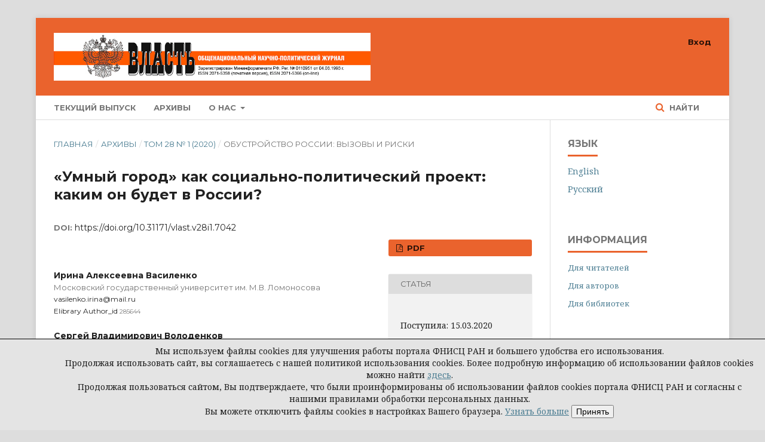

--- FILE ---
content_type: text/html; charset=utf-8
request_url: https://www.jour.fnisc.ru/index.php/vlast/article/view/7042
body_size: 9171
content:

<!DOCTYPE html>
<html lang="ru-RU" xml:lang="ru-RU">
<head>
	<meta http-equiv="Content-Type" content="text/html; charset=utf-8">
	<meta name="viewport" content="width=device-width, initial-scale=1.0">
	<title>
		«Умный город» как социально-политический проект: каким он будет в России?
							| Власть
			</title>

	
<link rel="icon" href="https://www.jour.fnisc.ru/public/journals/2/favicon_ru_RU.jpg">
<meta name="generator" content="Open Journal Systems 3.1.0.1">
<meta name="google-site-verification" content="tihxsg5dbE9xqmC1lUPOOdLe5aynl6mYJkHIuHZxSYA" />
<link rel="schema.DC" href="http://purl.org/dc/elements/1.1/" />
<meta name="DC.Creator.PersonalName" content="Ирина Алексеевна Василенко"/>
<meta name="DC.Creator.PersonalName" content="Сергей Владимирович Володенков"/>
<meta name="DC.Creator.PersonalName" content="Камалудин Серажудинович Гаджиев"/>
<meta name="DC.Creator.PersonalName" content="Валерий Иванович Коваленко"/>
<meta name="DC.Creator.PersonalName" content="Александр Павлович Кочетков"/>
<meta name="DC.Creator.PersonalName" content="Александр Николаевич Люлько"/>
<meta name="DC.Creator.PersonalName" content="Александр Иванович Соловьев"/>
<meta name="DC.Date.created" scheme="ISO8601" content="2020-01-01"/>
<meta name="DC.Date.dateSubmitted" scheme="ISO8601" content="2020-03-15"/>
<meta name="DC.Date.issued" scheme="ISO8601" content="2020-03-16"/>
<meta name="DC.Date.modified" scheme="ISO8601" content="2020-03-15"/>
<meta name="DC.Description" xml:lang="en" content="An expert round table was held at the Faculty of Political Science of Lomonosov Moscow State University on topical issues of the formation of the socio-political concept of a “smart city” in Russia under the direction of Professor of the Chair of Russian Policy I.A. Vasilenko. Within its framework of which the results of a study of the first Russian pilot smart city projects have been studied. During the discussion, participants at conference discussed topical issues such as political challenges and risks in introducing digital technologies into public space, issues of ensuring national security in the context of digitalization, new directions in the development of e-democracy, the possibilities and disadvantages of the electronic voting model, and the possibilities of using public-private partnerships to finance projects of Smart City, as well as the main advantages of using advanced domestic developments of smart technologies. Leading political scientists, professors of Moscow State University A.I. Soloviev, V.I. Kovalenko, A.P. Kochetkov, S.V. Volodenkov, and leading researcher at IMEMO RAS professor K.S. Gadzhiev and professor A.N. Lyul’ko (Novosibirsk) attended the discussion. Professor of Moscow State University I.A. Vasilenko led the round table."/>
<meta name="DC.Description" xml:lang="ru" content="На факультете политологии МГУ им. М.В. Ломоносова состоялся экспертный круглый стол по актуальным проблемам формирования социально-политической концепции «умного города» в России, проведенный на кафедре российской политики под руководством профессора И.А. Василенко. В его рамках рассматривались результаты исследования первых отечественных пилотных проектов смарт-сити. В рамках дискуссии обсуждались такие актуальные проблемы, как политические вызовы и риски при внедрении цифровых технологий в общественное пространство, вопросы обеспечения национальной безопасности в условиях цифровизации, новые направления развития электронной демократии, возможности и недостатки модели электронного голосования, возможности использования частно-государственного партнерства для финансирования проектов «умного города», основные преимущества использования передовых отечественных разработок смарт-технологий по сравнению с зарубежными аналогами. В обсуждении приняли участие ведущие политологи, профессора МГУ А.И. Соловьев, В.И. Коваленко, А.П. Кочетков, С.В. Володенков, а также ведущий научный сотрудник ИМЭиМО РАН профессор К.С. Гаджиев и профессор А.Н. Люлько (Новосибирск). Вела круглый стол профессор МГУ И.А. Василенко."/>
<meta name="DC.Format" scheme="IMT" content="application/pdf"/>
<meta name="DC.Identifier" content="7042"/>
<meta name="DC.Identifier.pageNumber" content="51-63"/>
<meta name="DC.Identifier.DOI" content="10.31171/vlast.v28i1.7042"/>
<meta name="DC.Identifier.URI" content="https://www.jour.fnisc.ru/index.php/vlast/article/view/7042"/>
<meta name="DC.Language" scheme="ISO639-1" content="ru"/>
<meta name="DC.Rights" content="Copyright (c)  "/>
<meta name="DC.Rights" content=""/>
<meta name="DC.Source" content="Власть"/>
<meta name="DC.Source.ISSN" content="2071-5358"/>
<meta name="DC.Source.Issue" content="1"/>
<meta name="DC.Source.Volume" content="28"/>
<meta name="DC.Source.URI" content="https://www.jour.fnisc.ru/index.php/vlast"/>
<meta name="DC.Subject" xml:lang="ru" content="«умный город»"/>
<meta name="DC.Subject" xml:lang="ru" content="инновации"/>
<meta name="DC.Subject" xml:lang="ru" content="смарт-технологии"/>
<meta name="DC.Subject" xml:lang="ru" content="цифровизация"/>
<meta name="DC.Subject" xml:lang="ru" content="политические риски"/>
<meta name="DC.Title" content="«Умный город» как социально-политический проект: каким он будет в России?"/>
<meta name="DC.Title.Alternative" xml:lang="en" content="Smart City as a Socio-Political Project: What Will It Be Like in Russia?"/>
<meta name="DC.Type" content="Text.Serial.Journal"/>
<meta name="DC.Type.articleType" content="ОБУСТРОЙСТВО РОССИИ: ВЫЗОВЫ И РИСКИ"/>
<meta name="gs_meta_revision" content="1.1"/>
<meta name="citation_journal_title" content="Власть"/>
<meta name="citation_journal_abbrev" content="1"/>
<meta name="citation_issn" content="2071-5358"/> 
<meta name="citation_author" content=" "/>
<meta name="citation_author_institution" content="Московский государственный университет им. М.В. Ломоносова"/>
<meta name="citation_author" content=" "/>
<meta name="citation_author_institution" content="Московский государственный университет им. М.В. Ломоносова"/>
<meta name="citation_author" content=" "/>
<meta name="citation_author_institution" content="Институт мировой экономики и международных отношений РАН"/>
<meta name="citation_author" content=" "/>
<meta name="citation_author_institution" content="Московский государственный университет им. М.В. Ломоносова"/>
<meta name="citation_author" content=" "/>
<meta name="citation_author_institution" content="Московский государственный университет им. М.В. Ломоносова"/>
<meta name="citation_author" content=" "/>
<meta name="citation_author_institution" content="Мэрия города Новосибирска"/>
<meta name="citation_author" content=" "/>
<meta name="citation_author_institution" content="Московский государственный университет им. М.В. Ломоносова"/>
<meta name="citation_title" content="«Умный город» как социально-политический проект: каким он будет в России?"/>
<meta name="citation_date" content="2020/01/01"/>
<meta name="citation_volume" content="28"/>
<meta name="citation_issue" content="1"/>
<meta name="citation_firstpage" content="51"/>
<meta name="citation_lastpage" content="63"/>
<meta name="citation_doi" content="10.31171/vlast.v28i1.7042"/>
<meta name="citation_abstract_html_url" content="https://www.jour.fnisc.ru/index.php/vlast/article/view/7042"/>
<meta name="citation_keywords" xml:lang="ru" content="«умный город»"/>
<meta name="citation_keywords" xml:lang="ru" content="инновации"/>
<meta name="citation_keywords" xml:lang="ru" content="смарт-технологии"/>
<meta name="citation_keywords" xml:lang="ru" content="цифровизация"/>
<meta name="citation_keywords" xml:lang="ru" content="политические риски"/>
<meta name="citation_pdf_url" content="https://www.jour.fnisc.ru/index.php/vlast/article/download/7042/7000"/>
	<link rel="stylesheet" href="https://www.jour.fnisc.ru/index.php/vlast/$$$call$$$/page/page/css?name=stylesheet" type="text/css" /><link rel="stylesheet" href="https://cdnjs.cloudflare.com/ajax/libs/font-awesome/4.7.0/css/font-awesome.css" type="text/css" /><link rel="stylesheet" href="//fonts.googleapis.com/css?family=Montserrat:400,700|Noto+Serif:400,400i,700,700i" type="text/css" />
</head><body class="pkp_page_article pkp_op_view has_site_logo" dir="ltr">

	<div class="cmp_skip_to_content">
		<a href="#pkp_content_main">Перейти к основному контенту</a>
		<a href="#pkp_content_nav">Перейти к главному меню навигации</a>
		<a href="#pkp_content_footer">Перейти к нижнему колонтитулу сайта</a>
	</div>
	<div class="pkp_structure_page">

				<header class="pkp_structure_head" id="headerNavigationContainer" role="banner">
			<div class="pkp_head_wrapper">
                                 <div id="headerWrap" class="central">
				<div class="pkp_site_name_wrapper">
																<div class="pkp_site_name">
																		
																			<a href="https://www.jour.fnisc.ru/index.php/index" class="is_img">
								<img src="https://www.jour.fnisc.ru/public/journals/2/pageHeaderLogoImage_ru_RU.jpg" width="808" height="122" alt="Логотип верхнего колонтитула страницы" />
							</a>
																	</div>
									</div>

													<nav class="pkp_navigation_primary_row" aria-label="Навигация сайта">
						<div class="pkp_navigation_primary_wrapper">
														
	<ul id="navigationPrimary" class="pkp_navigation_primary pkp_nav_list">
								<li class="">
				<a href="https://www.jour.fnisc.ru/index.php/vlast/issue/current">
					Текущий выпуск
				</a>
							</li>
								<li class="">
				<a href="https://www.jour.fnisc.ru/index.php/vlast/issue/archive">
					Архивы
				</a>
							</li>
															<li class="">
				<a href="https://www.jour.fnisc.ru/index.php/vlast/about">
					О нас
				</a>
									<ul>
																					<li class="">
									<a href="https://www.jour.fnisc.ru/index.php/vlast/about">
										О журнале
									</a>
								</li>
																												<li class="">
									<a href="https://www.jour.fnisc.ru/index.php/vlast/navigationMenu/view/council">
										Редакционный совет
									</a>
								</li>
																												<li class="">
									<a href="https://www.jour.fnisc.ru/index.php/vlast/navigationMenu/view/board">
										Редакционная коллегия
									</a>
								</li>
																												<li class="">
									<a href="https://www.jour.fnisc.ru/index.php/vlast/navigationMenu/view/politic">
										Редакционная политика
									</a>
								</li>
																												<li class="">
									<a href="https://www.jour.fnisc.ru/index.php/vlast/about/contact">
										Контакты
									</a>
								</li>
																		</ul>
							</li>
			</ul>


															<form class="pkp_search" action="https://www.jour.fnisc.ru/index.php/vlast/search/search" method="post" role="search">
		<input type="hidden" name="csrfToken" value="3216638f3eb1054c06a8c0c6e3dd08ce">
		<input name="query" value="" type="text" aria-label="Поисковый запрос">
		<button type="submit">
			Найти
		</button>
		<div class="search_controls" aria-hidden="true">
			<a href="https://www.jour.fnisc.ru/index.php/vlast/search/search" class="headerSearchPrompt search_prompt" aria-hidden="true">
				Найти
			</a>
			<a href="#" class="search_cancel headerSearchCancel" aria-hidden="true"></a>
			<span class="search_loading" aria-hidden="true"></span>
		</div>
</form>
						</div>
					</nav>
								<nav class="pkp_navigation_user_wrapper" id="navigationUserWrapper" aria-label="Навигация пользователя">
					
	<ul id="navigationUser" class="pkp_navigation_user pkp_nav_list">
								<li class="profile">
				<a href="https://www.jour.fnisc.ru/index.php/vlast/login">
					Вход
				</a>
							</li>
										</ul>

				</nav>
			</div><!-- .pkp_head_wrapper -->
		</header><!-- .pkp_structure_head -->

						<div class="pkp_structure_content has_sidebar">
			<div id="pkp_content_main" class="pkp_structure_main" role="main">
<div class="page page_article">
			
<nav class="cmp_breadcrumbs" role="navigation" aria-label="Вы здесь:">
	<ol>
		<li>
			<a href="https://www.jour.fnisc.ru/index.php/vlast/index">
				Главная
			</a>
			<span class="separator">/</span>
		</li>
		<li>
			<a href="https://www.jour.fnisc.ru/index.php/vlast/issue/archive">
				Архивы
			</a>
			<span class="separator">/</span>
		</li>
		<li>
			<a href="https://www.jour.fnisc.ru/index.php/vlast/issue/view/443">
				Том 28 № 1 (2020)
			</a>
			<span class="separator">/</span>
		</li>
		<li class="current">
									ОБУСТРОЙСТВО РОССИИ: ВЫЗОВЫ И РИСКИ
						</li>
	</ol>
</nav>	
		<article class="obj_article_details">
	<h1 class="page_title">
		«Умный город» как социально-политический проект: каким он будет в России?
	</h1>

	
	 
	<div class="row">
		<div class="main_entry">
																												<div class="item doi">
						<span class="label">
														DOI:
						</span>
						<span class="value">
							<a href="https://doi.org/10.31171/vlast.v28i1.7042">
								https://doi.org/10.31171/vlast.v28i1.7042 
							</a>
						</span>
											</div>
							
							<ul class="item authors">
											<li>
							<span class="name">
								Ирина Алексеевна Василенко
																							</span>
															<span class="affiliation">
									Московский государственный университет им. М.В. Ломоносова
								</span>
													
															<span class="orcid">
									vasilenko.irina@mail.ru
								</span>
														 
															<div class="orcid">
									
									Elibrary Author_id <a href="https://elibrary.ru/author_profile.asp?id=285644">285644</a>
								</div>
							 
							 
									
						</li>
											<li>
							<span class="name">
								Сергей Владимирович Володенков
																							</span>
															<span class="affiliation">
									Московский государственный университет им. М.В. Ломоносова
								</span>
													
															<span class="orcid">
									s.v.cyber@gmail.com
								</span>
														 
															<div class="orcid">
									
									Elibrary Author_id <a href="https://elibrary.ru/author_profile.asp?id=290314">290314</a>
								</div>
							 
							 
									
						</li>
											<li>
							<span class="name">
								Камалудин Серажудинович Гаджиев
																							</span>
															<span class="affiliation">
									Институт мировой экономики и международных отношений РАН
								</span>
													
															<span class="orcid">
									k.gajiev@rambler.ru
								</span>
														 
															<div class="orcid">
									
									Elibrary Author_id <a href="https://elibrary.ru/author_profile.asp?id=71506">71506</a>
								</div>
							 
							 
									
						</li>
											<li>
							<span class="name">
								Валерий Иванович Коваленко
																							</span>
															<span class="affiliation">
									Московский государственный университет им. М.В. Ломоносова
								</span>
													
															<span class="orcid">
									kovalenko1946@list.ru
								</span>
														 
							 
							 
									
						</li>
											<li>
							<span class="name">
								Александр Павлович Кочетков
																							</span>
															<span class="affiliation">
									Московский государственный университет им. М.В. Ломоносова
								</span>
													
															<span class="orcid">
									apkoch@mail.ru
								</span>
														 
							 
							 
									
						</li>
											<li>
							<span class="name">
								Александр Николаевич Люлько
																							</span>
															<span class="affiliation">
									Мэрия города Новосибирска
								</span>
													
															<span class="orcid">
									alyulko@yandex.ru
								</span>
														 
															<div class="orcid">
									
									Elibrary Author_id <a href="https://elibrary.ru/author_profile.asp?id=5366">5366</a>
								</div>
							 
							 
									
						</li>
											<li>
							<span class="name">
								Александр Иванович Соловьев
																							</span>
															<span class="affiliation">
									Московский государственный университет им. М.В. Ломоносова
								</span>
													
															<span class="orcid">
									solovyev@spa.msu.ru
								</span>
														 
							 
							 
									
						</li>
									</ul>
			
						                        			
															<div class="item citation">
						<div class="sub_item citation_display">
							
							<div class="label">
								Для цитирования
							</div>
							<div class="value">
								<div id="citationInlineOutput" role="region" aria-live="polite">
									<div class="csl-bib-body">
  <div class="csl-entry"><i>Василенко И. А., Володенков С. В., Гаджиев К. С., Коваленко В. И., Кочетков А. П., Люлько А. Н., Соловьев А. И.</i> «Умный город» как социально-политический проект: каким он будет в России? // Власть. 2020. Том 28. № 1. С. 51-63. DOI: https://doi.org/10.31171/vlast.v28i1.7042</div>
</div>
								</div>
							</div>
						</div>
					</div>
							 			
										<div class="item abstract2">
					<h3 class="label">Аннотация</h3>
					<div class="value">
						На факультете политологии МГУ им. М.В. Ломоносова состоялся экспертный круглый стол по актуальным проблемам формирования социально-политической концепции «умного города» в России, проведенный на кафедре российской политики под руководством профессора И.А. Василенко. В его рамках рассматривались результаты исследования первых отечественных пилотных проектов смарт-сити. В рамках дискуссии обсуждались такие актуальные проблемы, как политические вызовы и риски при внедрении цифровых технологий в общественное пространство, вопросы обеспечения национальной безопасности в условиях цифровизации, новые направления развития электронной демократии, возможности и недостатки модели электронного голосования, возможности использования частно-государственного партнерства для финансирования проектов «умного города», основные преимущества использования передовых отечественных разработок смарт-технологий по сравнению с зарубежными аналогами. В обсуждении приняли участие ведущие политологи, профессора МГУ А.И. Соловьев, В.И. Коваленко, А.П. Кочетков, С.В. Володенков, а также ведущий научный сотрудник ИМЭиМО РАН профессор К.С. Гаджиев и профессор А.Н. Люлько (Новосибирск). Вела круглый стол профессор МГУ И.А. Василенко.
					</div>
				</div>
			
									<div class="item keywords2">                            
				<div class="sub_item keywords_display">
					<div class="label">
												Ключевые слова:
					</div>
					<div class="value">
																					«умный город», 															инновации, 															смарт-технологии, 															цифровизация, 															политические риски																		</div>
				</div>
			</div>
			
			

																										
																				
																				
																				
																				
																				
																				
										<div class="item author_bios">
					<h3 class="label">
													Биографии авторов
											</h3>
																		<div class="sub_item">
								<div class="label">
																																							Ирина Алексеевна Василенко, <span class="affiliation" style="font-weight: 400;">Московский государственный университет им. М.В. Ломоносова</span>
																	</div>
								<div class="value">
									доктор политических наук, профессор кафедры российской политики факультета политологии
								</div>
							</div>
																								<div class="sub_item">
								<div class="label">
																																							Сергей Владимирович Володенков, <span class="affiliation" style="font-weight: 400;">Московский государственный университет им. М.В. Ломоносова</span>
																	</div>
								<div class="value">
									доктор политических наук, профессор кафедры государственной политики факультета политологии
								</div>
							</div>
																								<div class="sub_item">
								<div class="label">
																																							Камалудин Серажудинович Гаджиев, <span class="affiliation" style="font-weight: 400;">Институт мировой экономики и международных отношений РАН</span>
																	</div>
								<div class="value">
									доктор исторических наук, профессор, ведущий научный сотрудник
								</div>
							</div>
																								<div class="sub_item">
								<div class="label">
																																							Валерий Иванович Коваленко, <span class="affiliation" style="font-weight: 400;">Московский государственный университет им. М.В. Ломоносова</span>
																	</div>
								<div class="value">
									доктор философских наук, профессор, заведующий кафедрой российской политики факультета политологии
								</div>
							</div>
																								<div class="sub_item">
								<div class="label">
																																							Александр Павлович Кочетков, <span class="affiliation" style="font-weight: 400;">Московский государственный университет им. М.В. Ломоносова</span>
																	</div>
								<div class="value">
									доктор философских наук, профессор кафедры российской политики факультета политологии
								</div>
							</div>
																								<div class="sub_item">
								<div class="label">
																																							Александр Николаевич Люлько, <span class="affiliation" style="font-weight: 400;">Мэрия города Новосибирска</span>
																	</div>
								<div class="value">
									кандидат физико-математических наук, начальник департамента промышленности, инноваций и предпринимательства
								</div>
							</div>
																								<div class="sub_item">
								<div class="label">
																																							Александр Иванович Соловьев, <span class="affiliation" style="font-weight: 400;">Московский государственный университет им. М.В. Ломоносова</span>
																	</div>
								<div class="value">
									доктор политических наук, профессор, заведующий кафедрой политического анализа факультета государственного управления
								</div>
							</div>
															</div>
			
										<div class="item references">
					<h3 class="label">
						Литература
					</h3>
					<div class="value">
						Василенко И.А. 2018а. «Умный город» как социально-политический проект: возможности и риски смарт-технологий в городском ребрендинге. – Власть. Т. 26. № 3. С. 13-19.<br /><br /><br /><br />Василенко И.А. 2018б. «Сингапурское чудо» в фокусе политического анализа: искушение и разочарование в азиатской хай-тек-утопии. – Власть. Т. 26. № 6. С. 169-175.<br /><br /><br /><br />Василенко И.А. 2019. Москва – «умный город»: основные направления и перспективы смарт-стратегии развития столицы. – Власть. Т. 27. № 3. С. 91-95.<br /><br /><br /><br />Михайлова Е.В. 2019. Опыт правительства Москвы в применении smart-технологий для модернизации городского управления. – Власть. Т. 27. № 2. С. 62-65.<br /><br /><br /><br />«Умный город» ХХI века: возможности и риски смарт-технологий в городском ребрендинге (под ред. И.А. Василенко). 2018. М.: Международные отношения. 255 с.
					</div>
				</div>
			
		</div><!-- .main_entry -->

		<div class="entry_details">

						
										<div class="item galleys">
					<ul class="value galleys_links">
													<li>
								

	
		

<a class="obj_galley_link pdf" href="https://www.jour.fnisc.ru/index.php/vlast/article/view/7042/7000">

		
	PDF

	</a>							</li>
											</ul>
				</div>
						
							<div class="item published">
					<div class="label">
						Статья
					</div>
					<div class="value">
												<p>			
							Поступила: 15.03.2020
						</p>
																							</div>
				</div>
			
															<div class="item citation">
						<div class="sub_item citation_display">
							<div class="label">
								Форматы цитирования
							</div>
							<div class="value">
								<b>
									Другие форматы цитирования:
								</b>
								<br />
								<br />	
								<div id="citationOutput" role="region" aria-live="polite">
									<b>APA</b> <div class="csl-bib-body">
  <div class="csl-entry">Василенко, И. А., Володенков, С. В., Гаджиев, К. С., Коваленко, В. И., Кочетков, А. П., Люлько, А. Н., &#38; Соловьев, А. И. (2020). «Умный город» как социально-политический проект: каким он будет в России?. <i>Власть</i>, <i>28</i>(1), 51-63. https://doi.org/10.31171/vlast.v28i1.7042</div>
</div>
								</div>
								<div class="citation_formats">
									<button class="cmp_button citation_formats_button" aria-controls="cslCitationFormats" aria-expanded="false" data-csl-dropdown="true">
										Другие форматы библиографических ссылок
									</button>
									<div id="cslCitationFormats" class="citation_formats_list" aria-hidden="true">
										<ul class="citation_formats_styles">
																							<li>
													<a
														aria-controls="citationOutput"
														href="https://www.jour.fnisc.ru/index.php/vlast/citationstylelanguage/get/acm-sig-proceedings?submissionId=7042"
														data-load-citation
														data-json-href="https://www.jour.fnisc.ru/index.php/vlast/citationstylelanguage/get/acm-sig-proceedings?submissionId=7042&amp;return=json"
													>
														ACM
													</a>
												</li>
																							<li>
													<a
														aria-controls="citationOutput"
														href="https://www.jour.fnisc.ru/index.php/vlast/citationstylelanguage/get/acs-nano?submissionId=7042"
														data-load-citation
														data-json-href="https://www.jour.fnisc.ru/index.php/vlast/citationstylelanguage/get/acs-nano?submissionId=7042&amp;return=json"
													>
														ACS
													</a>
												</li>
																							<li>
													<a
														aria-controls="citationOutput"
														href="https://www.jour.fnisc.ru/index.php/vlast/citationstylelanguage/get/apa?submissionId=7042"
														data-load-citation
														data-json-href="https://www.jour.fnisc.ru/index.php/vlast/citationstylelanguage/get/apa?submissionId=7042&amp;return=json"
													>
														APA
													</a>
												</li>
																							<li>
													<a
														aria-controls="citationOutput"
														href="https://www.jour.fnisc.ru/index.php/vlast/citationstylelanguage/get/associacao-brasileira-de-normas-tecnicas?submissionId=7042"
														data-load-citation
														data-json-href="https://www.jour.fnisc.ru/index.php/vlast/citationstylelanguage/get/associacao-brasileira-de-normas-tecnicas?submissionId=7042&amp;return=json"
													>
														ABNT
													</a>
												</li>
																							<li>
													<a
														aria-controls="citationOutput"
														href="https://www.jour.fnisc.ru/index.php/vlast/citationstylelanguage/get/chicago-author-date?submissionId=7042"
														data-load-citation
														data-json-href="https://www.jour.fnisc.ru/index.php/vlast/citationstylelanguage/get/chicago-author-date?submissionId=7042&amp;return=json"
													>
														Chicago
													</a>
												</li>
																							<li>
													<a
														aria-controls="citationOutput"
														href="https://www.jour.fnisc.ru/index.php/vlast/citationstylelanguage/get/harvard-cite-them-right?submissionId=7042"
														data-load-citation
														data-json-href="https://www.jour.fnisc.ru/index.php/vlast/citationstylelanguage/get/harvard-cite-them-right?submissionId=7042&amp;return=json"
													>
														Harvard
													</a>
												</li>
																							<li>
													<a
														aria-controls="citationOutput"
														href="https://www.jour.fnisc.ru/index.php/vlast/citationstylelanguage/get/ieee?submissionId=7042"
														data-load-citation
														data-json-href="https://www.jour.fnisc.ru/index.php/vlast/citationstylelanguage/get/ieee?submissionId=7042&amp;return=json"
													>
														IEEE
													</a>
												</li>
																							<li>
													<a
														aria-controls="citationOutput"
														href="https://www.jour.fnisc.ru/index.php/vlast/citationstylelanguage/get/modern-language-association?submissionId=7042"
														data-load-citation
														data-json-href="https://www.jour.fnisc.ru/index.php/vlast/citationstylelanguage/get/modern-language-association?submissionId=7042&amp;return=json"
													>
														MLA
													</a>
												</li>
																							<li>
													<a
														aria-controls="citationOutput"
														href="https://www.jour.fnisc.ru/index.php/vlast/citationstylelanguage/get/turabian-fullnote-bibliography?submissionId=7042"
														data-load-citation
														data-json-href="https://www.jour.fnisc.ru/index.php/vlast/citationstylelanguage/get/turabian-fullnote-bibliography?submissionId=7042&amp;return=json"
													>
														Turabian
													</a>
												</li>
																							<li>
													<a
														aria-controls="citationOutput"
														href="https://www.jour.fnisc.ru/index.php/vlast/citationstylelanguage/get/vancouver?submissionId=7042"
														data-load-citation
														data-json-href="https://www.jour.fnisc.ru/index.php/vlast/citationstylelanguage/get/vancouver?submissionId=7042&amp;return=json"
													>
														Vancouver
													</a>
												</li>
																					</ul>
																					<div class="label">
												Скачать ссылку
											</div>
											<ul class="citation_formats_styles">
																									<li>
														<a href="https://www.jour.fnisc.ru/index.php/vlast/citationstylelanguage/download/ris?submissionId=7042">
															<span class="fa fa-download"></span>
															Endnote/Zotero/Mendeley (RIS)
														</a>
													</li>
																									<li>
														<a href="https://www.jour.fnisc.ru/index.php/vlast/citationstylelanguage/download/bibtex?submissionId=7042">
															<span class="fa fa-download"></span>
															BibTeX
														</a>
													</li>
																							</ul>
																			</div>
								</div>
							</div>
						</div>
					</div>
							
						<div class="item issue">
				<div class="sub_item">
					<div class="label">
						Выпуск
					</div>
					<div class="value">
						<a class="title" href="https://www.jour.fnisc.ru/index.php/vlast/issue/view/443">
							Том 28 № 1 (2020)
						</a>
					</div>
				</div>

									<div class="sub_item">
						<div class="label">
							Раздел
						</div>
						<div class="value">
							ОБУСТРОЙСТВО РОССИИ: ВЫЗОВЫ И РИСКИ
						</div>
					</div>
							</div>

															
										<div class="item copyright">
										<p><img src="/public/site/images/vlast/copyright3.png" width="82" height="85"></p>
<p>Представляя в Редакцию рукопись автор выражает согласие со всеми пунктами настоящего <a href="https://drive.google.com/file/d/1ZOII7eJYrZlt9v3uRd2MrPQrjPo7eNhZ/view">лицензионного договора</a>.</p>
<p>&nbsp;</p>
				</div>
			
			

		</div><!-- .entry_details -->
	</div><!-- .row -->

</article>
	  

</div><!-- .page -->


	</div><!-- pkp_structure_main -->

				
					<div class="pkp_structure_sidebar left" role="complementary" aria-label="Боковая панель">
				<div class="pkp_block block_language">
	<span class="title">
		Язык
	</span>

	<div class="content">
		<ul>
							<li class="locale_en_US">
					<a href="https://www.jour.fnisc.ru/index.php/vlast/user/setLocale/en_US?source=%2Findex.php%2Fvlast%2Farticle%2Fview%2F7042">
						English
					</a>
				</li>
							<li class="locale_ru_RU current">
					<a href="https://www.jour.fnisc.ru/index.php/vlast/user/setLocale/ru_RU?source=%2Findex.php%2Fvlast%2Farticle%2Fview%2F7042">
						Русский
					</a>
				</li>
					</ul>
	</div>
</div><!-- .block_language -->
<div class="pkp_block block_information">
	<span class="title">Информация</span>
	<div class="content">
		<ul>
							<li>
					<a href="https://www.jour.fnisc.ru/index.php/vlast/information/readers">
						Для читателей
					</a>
				</li>
										<li>
					<a href="https://www.jour.fnisc.ru/index.php/vlast/information/authors">
						Для авторов
					</a>
				</li>
										<li>
					<a href="https://www.jour.fnisc.ru/index.php/vlast/information/librarians">
						Для библиотек
					</a>
				</li>
					</ul>
	</div>
</div>
<div class="pkp_block block_custom" id="customblock-Indexed">
	<div class="content">
		<div style="background-color: #ea632d; padding: 20px;"><a title="На сайт ВАК" href="https://vak.minobrnauki.gov.ru/main"><img src="/public/site/images/shef/vak1.jpg"><br></a><a title="На сайт eLibrary.ru" href="https://elibrary.ru"><img src="/public/site/images/shef/rinc1.jpg"></a><br><a title="На сайт Киберленинки" href="https://cyberleninka.ru"><img src="/public/site/images/shef/cyberleninka4.jpg"></a><br><a title="На сайт Medialogia" href="https://www.mlg.ru/"><img src="/public/site/images/shef/medialogia.jpg"></a><br><a title="На сайт Руконт" href="https://rucont.ru/efd/750786"><img src="https://rucont.ru/x/images/logo-v3.png" width="239" height="81"></a></div>
	</div>
</div><div class="pkp_block block_developed_by">
	<div class="content">
		<a href="http://pkp.sfu.ca/ojs/">
			Open Journal Systems
		</a>
	</div>
</div>
			</div><!-- pkp_sidebar.left -->
			</div><!-- pkp_structure_content -->

<div id="pkp_content_footer" class="pkp_structure_footer_wrapper" role="contentinfo">

	<div class="pkp_structure_footer">

					<div class="pkp_footer_content">
				<p>© ООО Редакция журнала «Власть»</p>
			</div>
		
		<div class="pkp_brand_footer" role="complementary">
			<a href="https://www.jour.fnisc.ru/index.php/vlast/about/aboutThisPublishingSystem">
				<img alt="Об этой издательской системе" src="https://www.jour.fnisc.ru/templates/images/ojs_brand.png">
			</a>
		</div>
	</div>
</div><!-- pkp_structure_footer_wrapper -->

</div><!-- pkp_structure_page -->

<script src="//ajax.googleapis.com/ajax/libs/jquery/1.11.0/jquery.js" type="text/javascript"></script><script src="//ajax.googleapis.com/ajax/libs/jqueryui/1.11.0/jquery-ui.js" type="text/javascript"></script><script src="https://www.jour.fnisc.ru/lib/pkp/js/lib/jquery/plugins/jquery.tag-it.js" type="text/javascript"></script><script src="https://www.jour.fnisc.ru/plugins/themes/default/js/lib/popper/popper.js" type="text/javascript"></script><script src="https://www.jour.fnisc.ru/plugins/themes/default/js/lib/bootstrap/util.js" type="text/javascript"></script><script src="https://www.jour.fnisc.ru/plugins/themes/default/js/lib/bootstrap/dropdown.js" type="text/javascript"></script><script src="https://www.jour.fnisc.ru/plugins/themes/default/js/main.js" type="text/javascript"></script><script src="https://www.jour.fnisc.ru/plugins/generic/citationStyleLanguage/js/articleCitation.js" type="text/javascript"></script><script type="text/javascript">
(function(i,s,o,g,r,a,m){i['GoogleAnalyticsObject']=r;i[r]=i[r]||function(){
(i[r].q=i[r].q||[]).push(arguments)},i[r].l=1*new Date();a=s.createElement(o),
m=s.getElementsByTagName(o)[0];a.async=1;a.src=g;m.parentNode.insertBefore(a,m)
})(window,document,'script','https://www.google-analytics.com/analytics.js','ga');

ga('create', 'UA-73226365-1', 'auto');
ga('send', 'pageview');
</script>




<div class="cookie-notice" style="position: fixed; border-top:1px solid black; bottom: 0; width: 100%; background-color: #e4e4e4; padding: 10px 10px 20px 100px; text-align: center;">
    Мы используем файлы cookies для улучшения работы портала ФНИСЦ РАН и большего удобства его использования. <br />
    Продолжая использовать сайт, вы соглашаетесь с нашей политикой использования cookies.
    Более подробную информацию об использовании файлов cookies можно найти 
    <a href="https://www.fnisc.ru/index.php?page_id=3224">здесь</a>. <br />
    Продолжая пользоваться сайтом, Вы подтверждаете, что были проинформированы об использовании файлов cookies портала ФНИСЦ РАН и согласны с нашими правилами обработки персональных данных. <br />
    Вы можете отключить файлы cookies в настройках Вашего браузера.
    <a href="https://www.fnisc.ru/index.php?page_id=3224">Узнать больше</a>      
    <button id="accept-cookies">Принять</button>
</div>

<script>
document.addEventListener('DOMContentLoaded', function() {
    // Проверяем, дал ли пользователь согласие
    if(localStorage.getItem('cookiesAccepted') === 'true') {
        document.querySelector('.cookie-notice').style.display = 'none';
    }

    // Обработчик кнопки "Принять"
    document.getElementById('accept-cookies').onclick = function() {
        localStorage.setItem('cookiesAccepted', 'true'); // Сохраняем согласие
        document.querySelector('.cookie-notice').style.display = 'none'; // Скрываем уведомление
    };
});
</script>



 
    
   

</body>
</html>